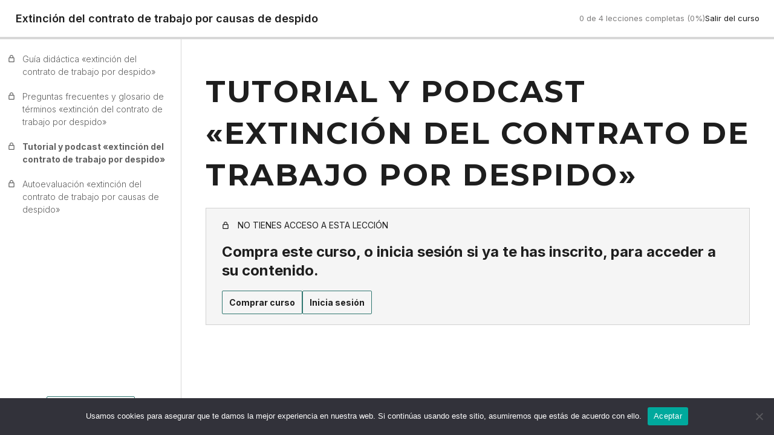

--- FILE ---
content_type: text/css
request_url: https://e-avanzado.com/wp-content/plugins/woothemes-sensei/plugins/sensei-lms/assets/dist/css/learning-mode.css?ver=ea4ae27edfb685c305f7
body_size: 4157
content:
body{--wp--custom--form--color--background: var(--sensei-background-color);--wp--custom--form--border--width: 1.5px;--wp--custom--form--border--style: solid;--wp--custom--form--border--color: var(--sensei-text-color);--wp--custom--form--border--radius: 2px;--wp--custom--form--color--text: inherit;--wp--custom--form--padding: 6px 8px;--wp--custom--list--spacing--padding--left: 16px;--wp--custom--layout--content-size: 900px;--wp--custom--layout--wide-size: 1100px;--wp--style--root--padding-top: 0px !important;--wp--style--root--padding-bottom: 0px;--wp--custom--gap--horizontal: var(--content-padding, 24px);--max-content-size: 100vw;--content-size: min(var(--wp--custom--layout--content-size), var(--max-content-size));--wide-size: min(var(--wp--custom--layout--wide-size), var(--max-content-size))}body h1,body h2,body h3,body h4,body h5,body h6{color:var(--sensei-text-color)}body .wp-site-blocks{background-color:var(--sensei-background-color)}::selection{background-color:var(--sensei-text-color);color:var(--sensei-background-color)}.wp-block-post-title{margin-top:20px !important;margin-bottom:20px !important}.wp-site-blocks{padding:0 var(--content-padding)}.sensei-course-theme__main-content>*{max-width:var(--content-size) !important;margin-left:auto;margin-right:auto}.sensei-course-theme__main-content__container>*,.sensei-course-theme__main-content__container>.wp-block-group__inner-container>*{max-width:var(--content-size) !important;margin-left:auto;margin-right:auto}.sensei-course-theme__main-content__container>.wp-block-group__inner-container{max-width:unset !important}.sensei-course-theme .wp-block-post-content>*,.sensei-course-theme .wp-block-post-content .wp-block-group__inner-container>*{max-width:var(--content-size) !important;margin-left:auto;margin-right:auto}.sensei-course-theme .wp-block-post-content,.sensei-course-theme .wp-block-post-content>.sensei-course-theme .wp-block-post-content{max-width:unset !important;width:unset !important;padding:0 !important}.sensei-course-theme .wp-block-post-content .alignfull{max-width:unset !important}.sensei-course-theme .wp-block-post-content .alignwide{max-width:var(--wide-size) !important}.sensei-course-theme .wp-block-post-content .alignright{position:static;margin-right:0;float:right}.sensei-course-theme .wp-block-post-content .alignleft{position:static;margin-left:0;float:left}.entry-content{--wp--custom--gap--horizontal: var(--content-padding);--wp--custom--gap--vertical: 12px;--wp--custom--spacing--outer: 0px}.entry-content img{max-width:100%;height:auto}.entry-content embed,.entry-content iframe,.entry-content object{max-width:100%}body{--sensei-primary-color: var(--sensei-primary-color-global, var(--sensei-course-theme-primary-color, var(--wp--preset--color--primary, #307771)));--sensei-background-color: var(--sensei-background-color-global, var(--sensei-course-theme-background-color, var(--wp--preset--color--background, #ffffff)));--sensei-primary-contrast-color: var(--sensei-background-color, #FFFFFF);--sensei-text-color: var(--sensei-text-color-global, var(--sensei-course-theme-foreground-color, var(--wp--preset--color--text, var(--wp--preset--color--foreground, #1E1E1E))));--border-color: rgba(125, 125, 125, 0.3);background-color:var(--sensei-background-color);color:var(--sensei-text-color)}.sensei-course-theme__frame{--wp--style--block-gap: 0px;box-sizing:border-box;font-family:"Inter",sans-serif;font-weight:400;font-size:13px;line-height:1.5;letter-spacing:normal}.sensei-course-theme__frame a,.sensei-course-theme__frame [class*=sensei-] a,.sensei-course-theme__frame a[class*=sensei-]{color:inherit;text-decoration:none}.sensei-course-theme__frame a:hover,.sensei-course-theme__frame a:hover *,.sensei-course-theme__frame [class*=sensei-] a:hover,.sensei-course-theme__frame [class*=sensei-] a:hover *,.sensei-course-theme__frame a[class*=sensei-]:hover,.sensei-course-theme__frame a[class*=sensei-]:hover *{color:var(--sensei-primary-color);fill:var(--sensei-primary-color);cursor:pointer;background:none;text-decoration:underline}.sensei-course-theme__frame button:hover{cursor:pointer}.sensei-course-theme__frame *{font-family:"Inter",sans-serif}@media screen and (max-width: 782px){.sensei-course-theme__video-container{border-width:0 !important;padding:0 !important;display:contents}}.sensei-course-theme__video-container.has-background-color .sensei-course-theme__sidebar{background:inherit}@media screen and (min-width: 783px){.sensei-course-theme__video-container{--sidebar-width: 300px;display:flex;position:relative;gap:var(--wp--style--block-gap, 2em)}.sensei-course-theme__video-container .wp-block-sensei-lms-course-theme-lesson-video{flex:1}.sensei-course-theme__video-container:not(.has-background){border:1px solid currentColor}.sensei-course-theme__video-container::after{flex:0 0 var(--sidebar-width);content:""}.sensei-course-theme__video-container .sensei-course-theme__sidebar{position:absolute;width:var(--sidebar-width);top:20px;bottom:20px;right:20px;overflow-y:auto;scrollbar-gutter:stable both-edges}.sensei-course-theme__video-container .sensei-course-theme__sidebar::-webkit-scrollbar{width:6px;margin:2px}.sensei-course-theme__video-container .sensei-course-theme__sidebar::-webkit-scrollbar-track{background:rgba(0,0,0,0)}.sensei-course-theme__video-container .sensei-course-theme__sidebar::-webkit-scrollbar-thumb{background-color:rgba(155,155,155,.3);border-radius:20px;border:rgba(0,0,0,0)}body:not(.sensei-video-lesson) .sensei-course-theme__video-container{justify-content:flex-end;border:none;height:0;overflow:visible;padding:0 !important;margin-top:0 !important;margin-bottom:0 !important;transition:none}body:not(.sensei-video-lesson) .sensei-course-theme__video-container:after{content:none}body:not(.sensei-video-lesson) .sensei-course-theme__video-container .wp-block-cover{display:none}body:not(.sensei-video-lesson) .sensei-course-theme__video-container .sensei-course-theme__sidebar{height:max-content;max-height:80vh;position:static;padding:12px;background:var(--sensei-background-color);color:var(--sensei-text-color)}body:not(.sensei-video-lesson) .sensei-course-theme__video-container:not(.has-background) .sensei-course-theme__sidebar{border:1px solid currentColor}body:not(.sensei-video-lesson) .sensei-course-theme__video-container~* .sensei-course-theme__secondary-sidebar{position:relative;top:calc(80vh + 48px);width:var(--sidebar-width);left:var(--wp--style--block-gap, 2em)}}:root{--header-height: 65px;--header-progress-bar-height: 4px;--sidebar-width: 300px;--content-padding: 32px}body.sensei-course-theme{--top-offset: var(--sensei-wpadminbar-offset, 0px);--full-header-height: calc(var(--header-height) + var(--top-offset))}.sensei-course-theme__frame .sensei-block-wrapper{margin:0}.sensei-course-theme__frame section{margin:0 !important;padding:0 !important}.wp-block-sensei-lms-ui{box-sizing:border-box}.sensei-course-theme__header{margin:0;position:fixed;left:0;right:0;height:var(--header-height);top:var(--top-offset);background-color:var(--sensei-background-color);z-index:100;display:flex;flex-direction:column}.sensei-course-theme__header>:first-child{flex:1}.sensei-course-theme__header img{max-height:var(--header-height)}.sensei-course-theme__header+*{margin-top:var(--header-height) !important;display:flow-root}.sensei-course-theme__spacer-flex{flex:1}.sensei-course-theme__columns{--max-content-size: calc(100vw - var(--sidebar-width) - 2 * var(--content-padding))}.sensei-course-theme__columns__main-content~.sensei-course-theme__columns__sidebar{left:unset;right:0;border-right:unset;border-left:1px solid var(--border-color)}.sensei-course-theme__columns__main-content{position:relative;padding:32px 0;margin-right:var(--sidebar-width) !important}.et_pb_pagebuilder_layout .sensei-course-theme__columns__main-content{flex:1}.sensei-course-theme__columns__sidebar~.sensei-course-theme__columns__main-content{margin-right:unset !important;margin-left:var(--sidebar-width) !important}.sensei-course-theme__columns{display:flow-root}@media screen and (min-width: 783px){.sensei-course-theme__columns{--sidebar-width: 300px}.sensei-course-theme__columns .sensei-course-theme__sidebar{position:fixed;top:0;bottom:0;left:0;width:var(--sidebar-width);border-right:1px solid var(--border-color);background-color:var(--sensei-background-color);overflow:auto;overscroll-behavior:contain;display:flex;flex-direction:column;scrollbar-gutter:stable both-edges;padding:12px}.sensei-course-theme__header~.sensei-course-theme__columns .sensei-course-theme__sidebar{top:var(--full-header-height) !important}.sensei-course-theme__columns .sensei-course-theme__main-content~.sensei-course-theme__sidebar{left:unset;right:0;border-right:unset;border-left:1px solid var(--border-color)}.sensei-course-theme__columns .sensei-course-theme__main-content{padding:32px 0;margin-right:var(--sidebar-width) !important}.et_pb_pagebuilder_layout .sensei-course-theme__columns .sensei-course-theme__main-content{flex:1}.sensei-course-theme__columns .sensei-course-theme__sidebar~.sensei-course-theme__main-content{margin-right:unset !important;margin-left:var(--sidebar-width) !important}}.wp-block-site-logo .custom-logo-link{margin:0}.wp-site-blocks{display:block}.sensei-course-theme{--responsive--aligndefault-width: 1200px}.sensei-course-theme .wp-block-group::before,.sensei-course-theme .wp-block-group::after{content:none}.sensei-course-theme__frame .wp-block-group.wp-block-group.wp-block-group.wp-block-group:not(.alignfull):not(.alignwide):not(.alignleft):not(.alignright):not(.is-style-wide){margin:unset}.sensei-course-theme__frame .is-content-justification-space-between>*{margin:unset !important;max-width:none}.entry-content>:not(.alignwide):not(.alignfull):not(.alignleft):not(.alignright):not(.is-style-wide){width:auto}[class*=__inner-container]>*:not(.alignfull):not(.alignwide):not(.alignleft):not(.alignright):not(.is-style-wide),[class*=__inner-container]>.wp-block-group:not(.alignfull):not(.alignwide):not(.alignleft):not(.alignright):not(.is-style-wide),[class*=__inner-container]>.wp-block-cover:not(.alignfull):not(.alignwide):not(.alignleft):not(.alignright):not(.is-style-wide){max-width:unset;margin:unset}.sensei-course-theme__frame a:focus,.sensei-course-theme__frame button:focus{outline:none}.sensei-course-theme__frame a:focus-visible,.sensei-course-theme__frame button:focus-visible{transition:none;outline:dashed 1px var(--sensei-primary-color)}.sensei-course-theme__button,.sensei-course-theme .wp-block-button,.sensei-course-theme__button[type=submit],.sensei-course-theme__button[type=button]{font-family:"Inter",sans-serif;font-weight:400;line-height:1.5;letter-spacing:normal;display:inline-block;font-size:14px;cursor:pointer;text-align:center;background:rgba(0,0,0,0);text-transform:unset;border:none;padding:0;margin:0;border-radius:2px;text-decoration:none !important}.sensei-course-theme__button .wp-block-button__link,.sensei-course-theme .wp-block-button .wp-block-button__link,.sensei-course-theme__button[type=submit] .wp-block-button__link,.sensei-course-theme__button[type=button] .wp-block-button__link{font-family:inherit;font-weight:inherit;font-size:inherit;background-color:inherit !important;color:inherit !important;text-transform:unset}.sensei-course-theme__button .wp-block-button__link:hover,.sensei-course-theme .wp-block-button .wp-block-button__link:hover,.sensei-course-theme__button[type=submit] .wp-block-button__link:hover,.sensei-course-theme__button[type=button] .wp-block-button__link:hover{background-color:inherit !important;color:inherit !important;text-decoration:none !important}.sensei-course-theme__button.is-primary,.sensei-course-theme__button.is-secondary,.sensei-course-theme__button.is-link,.sensei-course-theme__button.wp-block-button>.wp-block-button__link,.sensei-course-theme .wp-block-button.is-primary,.sensei-course-theme .wp-block-button.is-secondary,.sensei-course-theme .wp-block-button.is-link,.sensei-course-theme .wp-block-button.wp-block-button>.wp-block-button__link,.sensei-course-theme__button[type=submit].is-primary,.sensei-course-theme__button[type=submit].is-secondary,.sensei-course-theme__button[type=submit].is-link,.sensei-course-theme__button[type=submit].wp-block-button>.wp-block-button__link,.sensei-course-theme__button[type=button].is-primary,.sensei-course-theme__button[type=button].is-secondary,.sensei-course-theme__button[type=button].is-link,.sensei-course-theme__button[type=button].wp-block-button>.wp-block-button__link{padding:8px 11px;font-weight:700;text-decoration:none;border-radius:2px}.sensei-course-theme__button.is-primary,.sensei-course-theme__button.is-secondary,.sensei-course-theme__button.wp-block-button>.wp-block-button__link,.sensei-course-theme .wp-block-button.is-primary,.sensei-course-theme .wp-block-button.is-secondary,.sensei-course-theme .wp-block-button.wp-block-button>.wp-block-button__link,.sensei-course-theme__button[type=submit].is-primary,.sensei-course-theme__button[type=submit].is-secondary,.sensei-course-theme__button[type=submit].wp-block-button>.wp-block-button__link,.sensei-course-theme__button[type=button].is-primary,.sensei-course-theme__button[type=button].is-secondary,.sensei-course-theme__button[type=button].wp-block-button>.wp-block-button__link{border:solid 1px var(--sensei-primary-color)}.sensei-course-theme__button.wp-block-button,.sensei-course-theme .wp-block-button.wp-block-button,.sensei-course-theme__button[type=submit].wp-block-button,.sensei-course-theme__button[type=button].wp-block-button{padding:0}.sensei-course-theme__button.wp-block-button .wp-block-button__link,.sensei-course-theme .wp-block-button.wp-block-button .wp-block-button__link,.sensei-course-theme__button[type=submit].wp-block-button .wp-block-button__link,.sensei-course-theme__button[type=button].wp-block-button .wp-block-button__link{padding:8px 11px;display:block}.sensei-course-theme__button.wp-block-button .wp-block-button__link:focus,.sensei-course-theme .wp-block-button.wp-block-button .wp-block-button__link:focus,.sensei-course-theme__button[type=submit].wp-block-button .wp-block-button__link:focus,.sensei-course-theme__button[type=button].wp-block-button .wp-block-button__link:focus{outline:dashed 1px var(--sensei-primary-color);margin:-1px;padding:9px 12px}.sensei-course-theme__button.is-primary:not(:hover),.sensei-course-theme__button.wp-block-button:not(.is-style-outline,.is-style-link):not(:hover),.sensei-course-theme .wp-block-button.is-primary:not(:hover),.sensei-course-theme .wp-block-button.wp-block-button:not(.is-style-outline,.is-style-link):not(:hover),.sensei-course-theme__button[type=submit].is-primary:not(:hover),.sensei-course-theme__button[type=submit].wp-block-button:not(.is-style-outline,.is-style-link):not(:hover),.sensei-course-theme__button[type=button].is-primary:not(:hover),.sensei-course-theme__button[type=button].wp-block-button:not(.is-style-outline,.is-style-link):not(:hover){background-color:var(--sensei-primary-color) !important;color:var(--sensei-primary-contrast-color)}.sensei-course-theme__button.is-primary:hover,.sensei-course-theme__button.wp-block-button:not(.is-style-outline,.is-style-link):hover,.sensei-course-theme .wp-block-button.is-primary:hover,.sensei-course-theme .wp-block-button.wp-block-button:not(.is-style-outline,.is-style-link):hover,.sensei-course-theme__button[type=submit].is-primary:hover,.sensei-course-theme__button[type=submit].wp-block-button:not(.is-style-outline,.is-style-link):hover,.sensei-course-theme__button[type=button].is-primary:hover,.sensei-course-theme__button[type=button].wp-block-button:not(.is-style-outline,.is-style-link):hover{color:var(--sensei-primary-color);background:none}.sensei-course-theme__button.is-secondary,.sensei-course-theme__button.wp-block-button.is-style-outline,.sensei-course-theme .wp-block-button.is-secondary,.sensei-course-theme .wp-block-button.wp-block-button.is-style-outline,.sensei-course-theme__button[type=submit].is-secondary,.sensei-course-theme__button[type=submit].wp-block-button.is-style-outline,.sensei-course-theme__button[type=button].is-secondary,.sensei-course-theme__button[type=button].wp-block-button.is-style-outline{color:var(--sensei-primary-color);--wp--custom--button--border--color: var(--sensei-primary-color)}.sensei-course-theme__button.is-secondary:hover,.sensei-course-theme__button.wp-block-button.is-style-outline:hover,.sensei-course-theme .wp-block-button.is-secondary:hover,.sensei-course-theme .wp-block-button.wp-block-button.is-style-outline:hover,.sensei-course-theme__button[type=submit].is-secondary:hover,.sensei-course-theme__button[type=submit].wp-block-button.is-style-outline:hover,.sensei-course-theme__button[type=button].is-secondary:hover,.sensei-course-theme__button[type=button].wp-block-button.is-style-outline:hover{background-color:var(--sensei-primary-color) !important;color:var(--sensei-primary-contrast-color)}.sensei-course-theme__button.is-secondary:hover .wp-block-button__link,.sensei-course-theme__button.wp-block-button.is-style-outline:hover .wp-block-button__link,.sensei-course-theme .wp-block-button.is-secondary:hover .wp-block-button__link,.sensei-course-theme .wp-block-button.wp-block-button.is-style-outline:hover .wp-block-button__link,.sensei-course-theme__button[type=submit].is-secondary:hover .wp-block-button__link,.sensei-course-theme__button[type=submit].wp-block-button.is-style-outline:hover .wp-block-button__link,.sensei-course-theme__button[type=button].is-secondary:hover .wp-block-button__link,.sensei-course-theme__button[type=button].wp-block-button.is-style-outline:hover .wp-block-button__link{border-color:var(--sensei-primary-color)}.sensei-course-theme__button.is-link,.sensei-course-theme .wp-block-button.is-link,.sensei-course-theme__button[type=submit].is-link,.sensei-course-theme__button[type=button].is-link{font-weight:600;text-decoration:underline !important;background:none !important;color:inherit !important}.sensei-course-theme__button.is-link:hover,.sensei-course-theme .wp-block-button.is-link:hover,.sensei-course-theme__button[type=submit].is-link:hover,.sensei-course-theme__button[type=button].is-link:hover{color:var(--sensei-primary-color) !important}.sensei-course-theme__button[aria-disabled=true],.sensei-course-theme__button:disabled,.sensei-course-theme .wp-block-button[aria-disabled=true],.sensei-course-theme .wp-block-button:disabled,.sensei-course-theme__button[type=submit][aria-disabled=true],.sensei-course-theme__button[type=submit]:disabled,.sensei-course-theme__button[type=button][aria-disabled=true],.sensei-course-theme__button[type=button]:disabled{opacity:.5;pointer-events:none;cursor:not-allowed}.sensei-course-theme__button.is-completed.is-primary,.sensei-course-theme .wp-block-button.is-completed.is-primary,.sensei-course-theme__button[type=submit].is-completed.is-primary,.sensei-course-theme__button[type=button].is-completed.is-primary{opacity:.8;color:var(--bg-color) !important;background:var(--text-color) !important;border-color:var(--text-color) !important}.sensei-course-theme__button.is-completed.is-secondary,.sensei-course-theme .wp-block-button.is-completed.is-secondary,.sensei-course-theme__button[type=submit].is-completed.is-secondary,.sensei-course-theme__button[type=button].is-completed.is-secondary{opacity:.8;color:var(--text-color) !important;border-color:var(--text-color) !important}.sensei-course-theme__button.is-busy,.sensei-course-theme .wp-block-button.is-busy,.sensei-course-theme__button[type=submit].is-busy,.sensei-course-theme__button[type=button].is-busy{background-image:linear-gradient(-45deg, rgba(255, 255, 255, 0.5) 28%, rgba(255, 255, 255, 0.1) 28%, rgba(255, 255, 255, 0.1) 72%, rgba(255, 255, 255, 0.5) 72%);animation:components-button__busy-animation 25000ms infinite linear}.sensei-course-theme__button.is-busy:disabled,.sensei-course-theme .wp-block-button.is-busy:disabled,.sensei-course-theme__button[type=submit].is-busy:disabled,.sensei-course-theme__button[type=button].is-busy:disabled{cursor:not-allowed}.sensei-course-theme .wp-block-buttons{display:flex;align-items:center;gap:12px}.sensei-course-theme__button.has-icon,.sensei-course-theme__link.has-icon{display:flex;gap:4px;align-items:center}.sensei-course-theme__button.has-icon svg,.sensei-course-theme__link.has-icon svg{width:20px;height:20px}@media screen and (min-width: 783px){.sensei-course-theme__focus-mode-toggle{padding:4px;border:none;background-color:unset !important;cursor:pointer;color:inherit !important;line-height:10px}.sensei-course-theme__focus-mode-toggle:hover{color:var(--sensei-primary-color) !important}.sensei-course-theme__focus-mode-toggle .sensei-course-theme__focus-mode-toggle-icon{width:10px;height:10px;transform:rotate(180deg)}body:not(.sensei-course-theme--focus-mode) .sensei-course-theme__header .sensei-course-theme__focus-mode-toggle{transform:rotate(90deg)}body:not(.sensei-course-theme--focus-mode) .sensei-course-theme__sidebar .sensei-course-theme__focus-mode-toggle{display:flex;justify-content:flex-end;width:100%;box-sizing:border-box;padding-right:6px}.sensei-course-theme--focus-mode{--header-height: 45px}.sensei-course-theme--focus-mode .sensei-course-theme__header__container{height:39px;overflow:hidden}.sensei-course-theme--focus-mode .sensei-course-theme__header .wp-block-site-logo,.sensei-course-theme--focus-mode .sensei-course-theme__header .sensei-course-theme-course-progress,.sensei-course-theme--focus-mode .sensei-course-theme__header .sensei-course-theme-prev-next-lesson-text{display:none}.sensei-course-theme--focus-mode .sensei-course-theme__header .wp-block-sensei-lms-course-title{font-size:16px}.sensei-course-theme--focus-mode .sensei-course-theme__header .sensei-course-theme-course-progress-bar{height:6px}.sensei-course-theme--focus-mode .sensei-course-theme__header .sensei-course-theme__button{font-size:12px;padding:3px 8px;font-weight:700}.sensei-course-theme--focus-mode .sensei-course-theme__sidebar{left:-400px;overflow:visible}.sensei-course-theme--focus-mode .sensei-course-theme__main-content~.sensei-course-theme__sidebar{left:unset;right:-400px}.sensei-course-theme--focus-mode .sensei-course-theme__main-content{margin-left:0 !important}.sensei-course-theme--focus-mode .sensei-course-theme__focus-mode-toggle .sensei-course-theme__focus-mode-toggle-icon{transform:rotate(0)}.sensei-course-theme--focus-mode .sensei-course-theme__header .sensei-course-theme__focus-mode-toggle .sensei-course-theme__focus-mode-toggle-icon{transform:rotate(90deg)}.sensei-course-theme--focus-mode .sensei-course-theme__sidebar .sensei-course-theme__focus-mode-toggle{position:absolute;left:405px}}@media screen and (prefers-reduced-motion: no-preference){.sensei-course-theme--focus-mode--animated *{transition:all 300ms ease-out}}@media screen and (max-width: 782px){.sensei-course-theme__focus-mode-toggle{display:none}.sensei-course-theme-lesson-completion-notice{left:0}}@media screen and (max-width: 782px)and (max-width: 782px){.sensei-course-theme__focus-mode-toggle{display:none}.sensei-course-theme-lesson-completion-notice{left:0}.sensei-course-theme{--content-padding: 24px}.sensei-course-theme__header{transition:none !important;display:flex;flex-direction:column}.sensei-course-theme__header>*:first-child{flex:1}.sensei-course-theme__header *{gap:12px !important}.sensei-course-theme__header .sensei-course-theme-prev-next-lesson-text,.sensei-course-theme__header .wp-block-sensei-lms-exit-course{display:none}.sensei-course-theme__header .sensei-course-theme-prev-next-lesson-a{padding:2px}.sensei-course-theme__header img{max-height:30px;width:auto}.sensei-course-theme__header a,.sensei-course-theme__header img{margin:0}.sensei-course-theme__header .wp-block-sensei-lms-course-title{font-size:14px}.sensei-course-theme__header .sensei-course-theme-course-progress{display:none}.sensei-course-theme--sidebar-open{overflow:hidden}}@keyframes sensei-course-theme-lesson-completion-notice-fadein{from{opacity:0}to{opacity:1}}.sensei-course-theme-lesson-completion-notice{position:sticky;z-index:90;height:calc(100vh - var(--full-header-height));top:var(--full-header-height);right:0;display:flex;flex-direction:column;justify-content:center;align-items:center;background-color:var(--sensei-background-color);max-width:var(--content-size) fit-content !important}.sensei-course-theme-lesson-completion-notice__text{margin:25px 0;font-size:30px;font-weight:700}.sensei-course-theme-lesson-completion-notice>svg{width:70px;height:70px;color:var(--sensei-primary-color)}.sensei-course-theme--focus-mode .sensei-course-theme-lesson-completion-notice{left:0}@media(prefers-reduced-motion: no-preference){.sensei-course-theme-lesson-completion-notice{animation:sensei-course-theme-lesson-completion-notice-fadein .8s ease forwards}}.sensei-progress-bar__label{margin-bottom:10px}.sensei-progress-bar__bar{height:14px;border-radius:10px;background-color:#e6e6e6;overflow:hidden}.sensei-progress-bar__progress{height:100%;background-color:#0064b4}.sensei-course-theme__quiz__main-content{padding:32px;margin-bottom:100px !important}.sensei-course-theme__quiz__main-content>*{display:block;max-width:900px;margin-left:auto;margin-right:auto}.sensei-course-theme__quiz__header,.sensei-course-theme__quiz__footer{padding:24px;margin:0 auto;max-width:1200px;display:flex;align-items:center;justify-content:space-between;gap:24px}.sensei-course-theme__quiz__header{position:sticky;top:var(--top-offset);background-color:var(--sensei-background-color);z-index:100}.sensei-course-theme__quiz__header .wp-block-post-title{font-family:inherit;font-size:24px;font-weight:600;overflow:hidden;white-space:nowrap;text-overflow:ellipsis}.sensei-course-theme__quiz__header__left{min-width:0}.sensei-course-theme__quiz__header__right{flex:1}.sensei-course-theme__quiz__footer{display:flex;flex-direction:row;justify-content:flex-end;align-items:center;max-width:var(--content-size);margin:0 auto;padding:24px 0}.sensei-course-theme__quiz__footer__wrapper{margin:0 !important;display:block}.sensei-course-theme__quiz__footer .wp-block-group__inner-container{margin:unset;width:100%}.sensei-course-theme__quiz__footer .sensei-quiz-actions{width:100%;flex-direction:column;gap:2rem}.sensei-course-theme__quiz__footer .sensei-quiz-pagination{flex:1;margin:0}.sensei-course-theme__quiz__footer .sensei-quiz-pagination__list{margin-right:auto}.sensei-course-theme__quiz__footer .sensei-quiz-pagination .sensei-quiz-pagination__list ul.page-numbers{gap:1rem}[class*=__inner-container] .sensei-course-theme__quiz__footer{max-width:var(--content-size)}@media only screen and (min-width: 768px){.sensei-course-theme__quiz__footer__wrapper{position:fixed;bottom:0;left:0;right:0;z-index:100;background-color:var(--sensei-background-color);box-shadow:2px 10px 30px 5px rgba(0,0,0,.1)}.sensei-course-theme__quiz__footer .sensei-quiz-actions{width:auto;flex-direction:row-reverse}.sensei-course-theme__quiz__footer .sensei-quiz-actions .sensei-quiz-action{flex:unset}.sensei-course-theme__quiz__footer .sensei-quiz-pagination .sensei-quiz-actions{flex-direction:row}}.sensei-lms-quiz-back-to-lesson{font-family:var(--font-family);font-size:14px;text-decoration:none}.sensei-progress-bar__bar{height:12px;background-color:var(--border-color)}.sensei-progress-bar__progress{background-color:var(--sensei-primary-color)}.sensei-lms-notice{background-color:#f6f7f7;border:solid 1px #dcdcde;margin-bottom:21px;padding:17px 26px;color:#1e1e1e}.sensei-lms-notice .sensei-block-wrapper{margin:0}.sensei-course-theme-quiz-graded-notice{padding-bottom:36px}.sensei-course-theme-quiz-graded-notice__title{font-size:30px;font-weight:700;line-height:1.2;margin:12px 0}.sensei-course-theme-quiz-graded-notice__text{font-size:16px;line-height:1.75;margin:24px 0}.sensei-course-theme-quiz-graded-notice__actions{display:flex;flex-direction:row;justify-content:flex-start;align-items:center;gap:24px}.sensei-course-theme-quiz-graded-notice__reset-quiz-form{margin-bottom:0}.sensei-lms-notice{background-color:rgba(125,125,125,.08);border-color:var(--border-color);color:inherit}.sensei-course-theme-lesson-quiz-notice{display:flex;justify-content:space-between;flex-flow:wrap;gap:15px;font-size:14px}.sensei-course-theme-lesson-quiz-notice__content{display:flex;align-items:center}.sensei-course-theme-lesson-quiz-notice__title{flex-shrink:0;margin-right:15px;text-transform:uppercase;font-size:inherit;font-weight:400}.sensei-course-theme-lesson-quiz-notice__text{margin:0 15px 0 0}.sensei-course-theme-lesson-quiz-notice__actions{display:flex;list-style:none;margin:0;padding:0;align-items:center}.sensei-course-theme-lesson-quiz-notice__actions>li:not(:last-child){margin-right:12px}.sensei-course-theme-lesson-quiz-notice__action{display:flex;align-items:center}.sensei-course-theme-lesson-quiz-notice__link-chevron{width:24px;height:24px}.sensei-course-theme-locked-lesson-notice__header{display:flex;padding-bottom:18px;align-items:center}.sensei-course-theme-locked-lesson-notice__title{margin:0;padding:0;font-size:14px;text-transform:uppercase}.sensei-course-theme-locked-lesson-notice__icon{padding-right:14px}.sensei-course-theme-locked-lesson-notice__icon svg{display:block;width:12px;height:12px}.sensei-course-theme-locked-lesson-notice__text{font-size:24px;font-weight:700;line-height:1.3}.sensei-course-theme-locked-lesson-notice__text a{color:inherit;text-decoration:underline}.sensei-course-theme-locked-lesson-notice__actions{display:flex;list-style:none;margin:18px 0 0;padding:0;gap:12px}


--- FILE ---
content_type: image/svg+xml
request_url: https://e-avanzado.com/wp-content/plugins/woothemes-sensei/plugins/sensei-lms/assets/dist/icons/sensei-sprite.svg?v=4.7.1
body_size: 16928
content:
<svg xmlns="http://www.w3.org/2000/svg"><symbol id="sensei-sprite-alert" viewBox="0 0 24 24"><path d="M13 7h-2v6h2V7zm0 8h-2v2h2v-2z"/><path d="M12 4.75a7.25 7.25 0 1 0 0 14.5 7.25 7.25 0 0 0 0-14.5zM3.25 12a8.75 8.75 0 1 1 17.5 0 8.75 8.75 0 0 1-17.5 0z"/></symbol><symbol id="sensei-sprite-buttons" viewBox="0 0 24 24"><path d="M17 3H7c-1.1 0-2 .9-2 2v4c0 1.1.9 2 2 2h10c1.1 0 2-.9 2-2V5c0-1.1-.9-2-2-2zm.5 6c0 .3-.2.5-.5.5H7c-.3 0-.5-.2-.5-.5V5c0-.3.2-.5.5-.5h10c.3 0 .5.2.5.5v4zm-8-1.2h5V6.2h-5v1.6zM17 13H7c-1.1 0-2 .9-2 2v4c0 1.1.9 2 2 2h10c1.1 0 2-.9 2-2v-4c0-1.1-.9-2-2-2zm.5 6c0 .3-.2.5-.5.5H7c-.3 0-.5-.2-.5-.5v-4c0-.3.2-.5.5-.5h10c.3 0 .5.2.5.5v4zm-8-1.2h5v-1.5h-5v1.5z" fill="currentColor"/></symbol><symbol fill="none" id="sensei-sprite-check-circle" viewBox="0 0 24 24"><path fill-rule="evenodd" clip-rule="evenodd" d="M12 23.486c6.343 0 11.486-5.143 11.486-11.486C23.486 5.657 18.343.514 12 .514 5.657.514.514 5.657.514 12c0 6.343 5.143 11.486 11.486 11.486ZM12 24c6.627 0 12-5.373 12-12S18.627 0 12 0 0 5.373 0 12s5.373 12 12 12Z" fill="currentColor"/><path fill-rule="evenodd" clip-rule="evenodd" d="m15.77 8.862-4.91 6.602-3.003-2.233.41-.55 2.452 1.824 4.5-6.052.55.409Z" fill="currentColor"/></symbol><symbol fill="none" id="sensei-sprite-check-filled-circle" viewBox="0 0 24 24"><path fill-rule="evenodd" clip-rule="evenodd" d="M12 24c6.628 0 12-5.372 12-12 0-6.627-5.372-12-12-12C5.373 0 0 5.373 0 12c0 6.628 5.373 12 12 12Zm-1.536-5.924 8.647-11.629-1.204-.895-8.2 11.027-4.411-3.28-.895 1.204 5.014 3.728.602.447.447-.602Z" fill="currentColor"/></symbol><symbol id="sensei-sprite-checked-white" viewBox="0 0 16 12"><path d="M5.75 11.56.72 6.53l1.06-1.06 3.97 3.97L14.22.97l1.06 1.06" fill="#fff"/></symbol><symbol id="sensei-sprite-checked" viewBox="0 0 24 24"><path d="M9 18.6 3.5 13l1-1L9 16.4l9.5-9.9 1 1z" fill="currentColor"/></symbol><symbol fill="none" id="sensei-sprite-chevron-left" viewBox="0 0 24 24"><path d="m14 7-5 5.5 5 5.5" stroke="currentColor" stroke-width="1.5"/></symbol><symbol fill="none" id="sensei-sprite-chevron-right" viewBox="0 0 24 24"><path d="m10 7 5 5.5-5 5.5" stroke="currentColor" stroke-width="1.5"/></symbol><symbol id="sensei-sprite-chevron-up" viewBox="0 0 24 24"><path d="M6.5 12.4 12 8l5.5 4.4-.9 1.2L12 10l-4.5 3.6-1-1.2z" fill="currentColor"/></symbol><symbol fill="none" id="sensei-sprite-circle" viewBox="0 0 24 24"><path fill-rule="evenodd" clip-rule="evenodd" d="M12 1.5C6.201 1.5 1.5 6.201 1.5 12S6.201 22.5 12 22.5 22.5 17.799 22.5 12 17.799 1.5 12 1.5ZM0 12C0 5.373 5.373 0 12 0s12 5.373 12 12-5.373 12-12 12S0 18.627 0 12Z" fill="currentColor"/></symbol><symbol fill="none" id="sensei-sprite-close" viewBox="0 0 24 24"><path d="M1 23 22.364 1M1.636 1 23 23 1.636 1Z" stroke="currentColor" stroke-width="1.5"/></symbol><symbol id="sensei-sprite-cog" viewBox="0 0 24 24"><path fill-rule="evenodd" clip-rule="evenodd" d="M11.929 18.5a6 6 0 1 0 0-12 6 6 0 0 0 0 12Zm0-3a3 3 0 1 0 0-6 3 3 0 0 0 0 6Z" fill="currentColor"/><path fill-rule="evenodd" clip-rule="evenodd" d="M11.276 4.5a1 1 0 0 0-.987.836L9.93 7.5h4l-.361-2.164a1 1 0 0 0-.986-.836h-1.306Zm1.306 16a1 1 0 0 0 .986-.836l.36-2.164h-4l.361 2.164a1 1 0 0 0 .987.836h1.306ZM18.53 7.934a1 1 0 0 0-1.217-.436l-2.055.77 2 3.464 1.694-1.395a1 1 0 0 0 .23-1.272l-.652-1.13ZM5.326 17.065a1 1 0 0 0 1.217.436l2.055-.77-2-3.463-1.694 1.394a1 1 0 0 0-.23 1.272l.652 1.131Zm-.651-7.999a1 1 0 0 0 .23 1.272l1.694 1.394 2-3.464-2.055-.77a1 1 0 0 0-1.217.437l-.652 1.13Zm14.509 6.869a1 1 0 0 0-.23-1.272l-1.695-1.395-2 3.464 2.055.77a1 1 0 0 0 1.217-.436l.653-1.131Z" fill="currentColor"/></symbol><symbol id="sensei-sprite-conditional-content" viewBox="0 0 24 24"><path d="M5.5 18V6a.5.5 0 0 1 .5-.5h4.5V4H6a2 2 0 0 0-2 2v12a2 2 0 0 0 2 2h4.5v-1.5H6a.5.5 0 0 1-.5-.5zm11-14v1.5H15V4h1.5zM20 6a2 2 0 0 0-2-2v1.5a.5.5 0 0 1 .5.5H20zm-1.5 10.5v-2H20v2h-1.5zM20 13h-1.5v-2H20v2zm-2 5.5a.5.5 0 0 0 .5-.5H20a2 2 0 0 1-2 2v-1.5zM16.5 20v-1.5H15V20h1.5zm2-10.5H20v-2h-1.5v2zm-5-5.5v1.5H12V4h1.5zm0 14.5V20H12v-1.5h1.5z"/></symbol><symbol fill="none" id="sensei-sprite-course-list-filter" viewBox="0 0 24 24"><path fill-rule="evenodd" clip-rule="evenodd" d="M15 4h-3v1.5h3V4ZM6 18.5h3a.5.5 0 0 0 .5-.5v-7a.5.5 0 0 0-.5-.5H6a.5.5 0 0 0-.5.5v7a.5.5 0 0 0 .5.5ZM9 20H6a2 2 0 0 1-2-2v-7a2 2 0 0 1 2-2h3a2 2 0 0 1 2 2v7a2 2 0 0 1-2 2Zm6-1.5h3a.5.5 0 0 0 .5-.5v-7a.5.5 0 0 0-.5-.5h-3a.5.5 0 0 0-.5.5v7a.5.5 0 0 0 .5.5Zm3 1.5h-3a2 2 0 0 1-2-2v-7a2 2 0 0 1 2-2h3a2 2 0 0 1 2 2v7a2 2 0 0 1-2 2ZM17 4h3v1.5h-3V4Zm-7 0H4v1.5h6V4Z" fill="#1E1E1E"/></symbol><symbol fill="none" id="sensei-sprite-course-list" viewBox="0 0 24 24"><path fill-rule="evenodd" clip-rule="evenodd" d="M9 9.5H6a.5.5 0 0 1-.5-.5V6a.5.5 0 0 1 .5-.5h3a.5.5 0 0 1 .5.5v3a.5.5 0 0 1-.5.5ZM6 11h3a2 2 0 0 0 2-2V6a2 2 0 0 0-2-2H6a2 2 0 0 0-2 2v3a2 2 0 0 0 2 2Zm12-1.5h-3a.5.5 0 0 1-.5-.5V6a.5.5 0 0 1 .5-.5h3a.5.5 0 0 1 .5.5v3a.5.5 0 0 1-.5.5ZM15 11h3a2 2 0 0 0 2-2V6a2 2 0 0 0-2-2h-3a2 2 0 0 0-2 2v3a2 2 0 0 0 2 2ZM4 14.5h7V16H4v-1.5Zm16 0h-7V16h7v-1.5Zm-16 4h5V20H4v-1.5Zm14 0h-5V20h5v-1.5Z" fill="#1E1E1E"/></symbol><symbol id="sensei-sprite-course" viewBox="0 0 24 24"><path d="M20 16V4H4v12h16z"/><path d="M18.5 5.5v9h-13v-9h13zM20 16H4V4h16v12zM6 20h2.222L11 16H8.778L6 20zm12 0h-2.222L13 16h2.222L18 20z"/></symbol><symbol fill="none" id="sensei-sprite-double-chevron-right" viewBox="0 0 24 24"><path fill-rule="evenodd" clip-rule="evenodd" d="M13.148 23.875 24 11.938 13.148 0 10.94 2.006l9.029 9.932-9.03 9.931 2.208 2.006Z" fill="currentColor"/><path fill-rule="evenodd" clip-rule="evenodd" d="m3.207 23.875 10.852-11.937L3.207 0 1 2.006l9.029 9.932L1 21.869l2.207 2.006Z" fill="currentColor"/></symbol><symbol fill="none" id="sensei-sprite-external-link" viewBox="0 0 16 16"><path d="M6.833 3.333H4.667c-.737 0-1.334.597-1.334 1.334v6.667c0 .736.597 1.333 1.334 1.333h6.666c.737 0 1.334-.597 1.334-1.333V8.908M9.93 2.524l3.698-.016m0 0-.031 3.683m.031-3.683-5.12 5.12" stroke="currentColor"/></symbol><symbol fill="none" id="sensei-sprite-eye" viewBox="0 0 24 24"><path fill-rule="evenodd" d="M0 12.5c1.887-5.268 6.546-9 12-9s10.113 3.732 12 9c-1.887 5.268-6.546 9-12 9s-10.113-3.732-12-9zm21.623 0c-1.8-4.044-5.487-6.6-9.622-6.6s-7.822 2.556-9.622 6.6c1.8 4.044 5.487 6.6 9.623 6.6s7.823-2.556 9.622-6.6zM12 9.5c1.506 0 2.727 1.344 2.727 3s-1.223 3-2.727 3-2.727-1.344-2.727-3 1.223-3 2.727-3zm-4.909 3c0-2.976 2.204-5.4 4.91-5.4s4.91 2.424 4.91 5.4-2.204 5.4-4.91 5.4-4.909-2.424-4.909-5.4z" fill="currentColor"/></symbol><symbol fill="none" id="sensei-sprite-half-filled-circle" viewBox="0 0 24 24"><path fill-rule="evenodd" d="M12 1.5C6.201 1.5 1.5 6.201 1.5 12S6.201 22.5 12 22.5 22.5 17.799 22.5 12 17.799 1.5 12 1.5zM0 12C0 5.373 5.373 0 12 0s12 5.373 12 12-5.373 12-12 12S0 18.627 0 12z" fill="currentColor"/><path d="M0 12a12 12 0 0 0 12 12 12 12 0 0 0 12-12" fill="currentColor"/></symbol><symbol fill="none" id="sensei-sprite-learner-courses" viewBox="0 0 24 24"><path stroke="currentColor" fill="transparent" stroke-width="1.5" d="M19.25 14.75v-10H4.75v10z"/><path fill="currentColor" fill-rule="evenodd" clip-rule="evenodd" d="M8 12h8V8H8v4Zm-.779 7.862 3.558-4.991L9.558 14 6 18.99l1.221.872Zm9.337 0L13 14.87l1.222-.87 3.557 4.99-1.221.872Z"/></symbol><symbol id="sensei-sprite-lesson-properties" viewBox="0 0 24 24"><path d="M16.181 17.381a7.61 7.61 0 0 1-2.13.133L15.778 20H18l-1.819-2.619zm-5.479-.953a7.712 7.712 0 0 1-2.12-1.928H5.5v-9h2.759A7.793 7.793 0 0 1 9.523 4H4v12h4.778L6 20h2.222l2.48-3.572zm4.839-7.484h-1.5v3.997h1.5V8.944zm0-1h-1.5V6.55h1.5v1.395z"/><path d="M20.79 9.768c0 3.425-2.714 6.269-6.145 6.269-3.43 0-6.145-2.844-6.145-6.269 0-3.424 2.714-6.268 6.145-6.268 3.43 0 6.145 2.844 6.145 6.268zm-6.145 4.769c2.565 0 4.645-2.135 4.645-4.769C19.29 7.135 17.21 5 14.645 5 12.08 5 10 7.135 10 9.768c0 2.634 2.08 4.769 4.645 4.769z"/></symbol><symbol id="sensei-sprite-lesson" viewBox="0 0 24 24"><path d="M4 4v12h4.777L6 20h2.223L11 16h2l2.777 4H18l-2.777-4H20V4zm1.5 1.5h13v9h-13zM9 8v1.5h6V8zm0 3v1.5h6V11z" clip-rule="evenodd" fill-rule="evenodd"/></symbol><symbol fill="none" id="sensei-sprite-lock" viewBox="0 0 24 24"><path fill-rule="evenodd" clip-rule="evenodd" d="M19.125 8h-1.188V5.714C17.938 2.56 15.277 0 12 0S6.062 2.56 6.062 5.714V8H4.875C3.569 8 2.5 9.029 2.5 10.286v11.428C2.5 22.971 3.569 24 4.875 24h14.25c1.306 0 2.375-1.029 2.375-2.286V10.286C21.5 9.029 20.431 8 19.125 8ZM8.438 5.714c0-1.897 1.59-3.428 3.562-3.428 1.971 0 3.563 1.531 3.563 3.428V8H8.438V5.714Zm-3.563 16h14.25V10.286H4.875v11.428Z" fill="currentColor"/></symbol><symbol fill="none" id="sensei-sprite-logo-tree" viewBox="0 0 36 36"><circle cx="18" cy="18" r="18" fill="#43AF99"/><path fill-rule="evenodd" clip-rule="evenodd" d="M14.855 23.025c.422-.349.251-.718.844-.854-.026.294.206.593.354.854-.153-.557-.003-.813.112-1.092.49-1.192-.932-1.962-1.902-2.15.332-.25.563-.498.979-.54a3.148 3.148 0 0 0-1.491.35c-1.566.805-2.807-.795-1.987-2.246.438-.775.937-.788 1.385-1.313.107.27.144.564.105.856.14-.32.163-.677.068-1.008-.146-.51-.564-.513-.642-1.246-.016-.153-.148.086-.37-.116-.053-.05-.16-.136-.23-.097-.12.067-.254.012-.326.05-.118.064-.154-.068-.283.025-.226.163-.25-.02-.467.009-.273.034-.451.396-.606.217-.143-.163-.29.115-.393.115-.072 0-.44.48-.602.042-.121-.328-.393.312-.538.095-.046-.069-.173.164-.254-.066-.018-.053.002-.119-.15-.042-.304.15-.196-.091-.293-.218-.117-.156-.16-.156-.096-.41.05-.2-.027-.5.282-.552.078-.013.15-.007.259-.224.135-.272.326-.142.292-.266-.05-.18.201-.424.318-.539.155-.155.359-.382.43-.6a.958.958 0 0 1 .145-.214c.114-.127.149-.005.32-.068.124-.046.027.08.15-.105.039-.06.146-.004.266-.06.365-.17.399-.168.49-.564.017-.075.034-.133.111-.125.155.015.19-.079.284-.077.085.003.116-.045.16-.102.253-.329.392-.084.504-.11.086-.019.031-.216.26-.154.324.087.218-.078.427-.024.245.063.262.288.43.342.202.064.298.3.433.298.474-.008.33.348.63.489-.225-.244.018-.638-.495-.69-.114-.01-.154-.192-.324-.277-.206-.102-.184-.32-.555-.41.095-.062.125.008.183-.11.082-.168.128-.07.16-.173.029-.095.007-.149.232-.235.233-.09.457-.296.665-.285.183.01.26-.121.249-.287-.011-.17-.046-.406.313-.334.216.043.212.004.21-.152-.001-.156.057-.25.246-.244.138.005.274-.003.326-.177.04-.138.292-.173.426-.225.446-.173.508.076.63-.143.099-.178.274-.482.473-.266.04.044.077.076.21-.085.113-.134.381-.303.477-.072.038.09.121.184.194.066a.114.114 0 0 1 .075-.059c.071-.016.11-.037.147-.054.307-.155.441-.144.3.19-.201.48 1.115-.293.75.228-.135.19.756.3.886.386.072.048.069.089.203.116.383.075.377.04.4.368.01.15.152.066.152.256 0 .811.664.403.772.605.018.034.045.064.112.064.21 0 .22-.044.316.134.038.073.07.11.179.146.168.056.158.077.095.21-.076.157.043.155.195.17.14.014.208.095.304.209.156.185.4.238.606.345.118.06.002.211.2.369.147.116.222.1.024.25-.832.634.31.462.628 1.052.072.132.167.297.304.449.318.348.14.444.312.662.099.126.021.096.183.208.383.266-.148.443-.449.322-.137-.054-.234-.13-.207-.039.021.074-.016.126-.074.183-.175.17.173.104.256.09.254-.038.934-.115.93.142-.008.334.191.41.352.431.26.037.334.086.477.342.13.23.206.107.407.312.137.14.306.39.028.427-.067.009-.14.001-.17.026a.56.56 0 0 1-.196.1c-.417.137.196.207.346.172.132-.03.295-.075.422-.04.08.022.089.12.345.162.085.014.05.149.008.243-.147.324.27.152.226.398-.025.142.154.371-.095.376-.08.002-.164-.022-.162.051.005.16-.233-.044-.446.176-.08.082-.268.139-.384-.014-.045-.058-.099-.105-.306-.034-.204.069-.342.308-.432-.062-.024-.097-.07-.099-.2-.146-.176-.066-.16-.393-.419-.182a.318.318 0 0 1-.301.058c-.203-.055-.427.018-.446-.145a.51.51 0 0 0-.532-.45c-.207.012-.39.051-.5-.207.081.296.291.315.538.315.204 0 .324.114.36.342.063.401.287.15.572.338.14.092.24.24.297.414.058.179.521-.036.396.392-.053.184-.15.254-.341.403-.565.445-.705.006-.871.362-.086.185-.09.048-.276.138-.31.148-.508-.195-.735-.07-.257.144-.236-.121-.496.057-.215.147-.433-.112-.537.291-.088.344-.452.352-.619.167-.265-.294-.186.347-.51.083-.172-.139-.3.064-.552.068-.465.007-.688-.428-.915-.163-.27.313-.467-.048-.471-.368-.004-.326-1.095-.217-1.669-.388-.317-.093-1.314.02-.99-.53-.523.592.644.555.961.69.191.08.346.145.531.173.183.449.302.935.32 1.528a3.43 3.43 0 0 0 .04-.985c-.06-.581.34.289.389.413.259.684-.031 1.938-.687 2.315a4.585 4.585 0 0 0-.793-1.502c.36.594.869 1.808.462 2.503a1.48 1.48 0 0 1-.774-.732c.107.505.58 1.065 1.15.88.997-.323.992.353 2.313.465.96.17 2.33 0 2.984.057.357.03 1.858.298 1.852.704-.027 1.678-.617 1.766-2.168 1.925a38.34 38.34 0 0 1-2.568.168 88.093 88.093 0 0 1-6.858-.003c-1.02-.044-1.511-.053-2.594-.206s-1.677-.551-1.66-1.802c.007-.461 1.276-.901 1.69-.952.49-.06 1.27.008 1.98-.176.742-.192 1.053-.32 1.6-.771Zm7.532-9.181c-.236-.064-.072-.21-.477-.022-.24.111-.273-.197-.515-.142-.242.054-.341-.19-.702-.252-.448-.078-.125-.202-.835-.049-.137.029-.252-.137-.678-.078-.499.069-.324.127-.626-.175-.383-.382-.687-.125-1.08-.28.303.253.517.029.876.336-.34.209-.738 1.217-1.356 1.28.673.163.999.537 1.617.627.71.102 1.243.178 1.622.805.425.702.62.298 1.232.255.387-.026.397-.28.46-.55.09-.37.18-.388.439-.437.3-.057.229-.14.15-.237-.212-.26.026-.314.206-.37.313-.098.06-.114.06-.253-.393-.135-.09-.328.128-.413.238.158.341.132.447.11.153-.032.255.046.385-.043-.191.023-.23-.055-.391-.03-.073.01-.16.016-.31-.08-.252-.164-.38.07-.652-.002Zm-3.212 2.487-1.537-.827c-1.853-.996-2.697.475-3.292 2.088l-1.078 1.107c.773-.512 1.404-1.083 2.217-1.078.13.001 2.136.736 1.813-.138-.058-.158.125-.08.176-.306.056-.258.076-.213.274-.049.125.104.297.172.245-.073-.024-.11-.056-.207.394-.006.213.095.134-.097.427-.136.409-.053.322-.471.514-.53.106-.033.214.087.415-.116.07-.07.154-.136.327-.088-.201-.11-.31-.02-.412.046-.206.135-.287-.055-.483.106Zm-3.141-2.918c.225-.03.45-.054.678-.07a.187.187 0 0 0 .105-.089.18.18 0 0 0 .01-.136.408.408 0 0 1 .206-.315l-.002-.004c-.363.002-.657.15-1.028.32-.074.034-.035.17-.167.323a.387.387 0 0 1-.284.356.188.188 0 0 0-.126.07.18.18 0 0 0-.037.14.337.337 0 0 1-.39.094c-.281-.118-.491-.1-.63.054a.516.516 0 0 1 .56.021c.189.1.422.047.55-.124a.19.19 0 0 1 .177-.15c.2-.08.325-.244.378-.49Z" fill="#fff"/></symbol><symbol id="sensei-sprite-menu" viewBox="0 0 24 24"><path d="M5 5v1.5h14V5H5zm0 7.8h14v-1.5H5v1.5zM5 19h14v-1.5H5V19z" fill="currentColor"/></symbol><symbol id="sensei-sprite-module" viewBox="0 0 24 24"><path fill-rule="evenodd" clip-rule="evenodd" d="M18.5 5.5v9h-13v-9h13zM20 16H4V4h16v12z"/><path fill-rule="evenodd" clip-rule="evenodd" d="M9 12h6V8H9v4zm-3 8h2.222L11 16H8.778L6 20zm12 0h-2.222L13 16h2.222L18 20z"/></symbol><symbol id="sensei-sprite-progress" viewBox="0 0 24 24"><rect x="2.75" y="7.75" width="18.5" height="6.5" rx="3.25" stroke="currentColor" stroke-width="1.5" fill="none"/><path d="M6 7.75h10.7l-6.5 6.5H6c-1.8 0-3.25-1.45-3.25-3.25S4.2 7.75 6 7.75Z"/></symbol><symbol id="sensei-sprite-question" viewBox="0 0 24 24"><path d="M12.408 7.277A2.999 2.999 0 0 0 9 10.25h1.5c0-.677.375-1.14.886-1.37.512-.228 1.11-.198 1.614.253.504.45.6 1.04.43 1.574-.171.534-.592.958-1.264 1.033l.021-.002a1.034 1.034 0 0 0-.937.99V14h1.5v-.95c1.02-.28 1.817-.979 2.107-1.888a2.998 2.998 0 0 0-2.449-3.885z"/><path d="M6 4c-1.096 0-2 .904-2 2v12c0 1.096.904 2 2 2h12c1.096 0 2-.904 2-2V6c0-1.096-.904-2-2-2H6zm0 1.5h12c.284 0 .5.216.5.5v12a.49.49 0 0 1-.5.5H6a.49.49 0 0 1-.5-.5V6c0-.284.216-.5.5-.5zm5.25 9.5v1.5h1.5V15h-1.5z"/></symbol><symbol fill="none" id="sensei-sprite-quiz" viewBox="0 0 24 24"><path fill="transparent" stroke="currentColor" stroke-width="1.5" d="M21 8v11c0 1.105-.894 2-1.999 2H6"/><rect x="3.75" y="3.75" width="13.5" height="13.5" rx=".875" stroke="currentColor" stroke-width="1.5" fill="transparent"/><path fill="currentColor" fill-rule="evenodd" clip-rule="evenodd" d="M12 9a1.5 1.5 0 0 0-3 0H7.5a3 3 0 1 1 3.75 2.905v.845h-1.5V11.5c0-.57.452-.958.917-1.01A1.5 1.5 0 0 0 12 9Zm-2.25 4.75v1.5h1.5v-1.5h-1.5Z"/></symbol><symbol fill="none" id="sensei-sprite-sensei" viewBox="0 0 24 24"><path d="M12 24a12 12 0 1 0 0-24 12 12 0 0 0 0 24Zm-.1-4.723c-2.849 0-4.517-1.072-4.575-3.011 0-.203 0-.405.029-.608 1.208 1.013 2.733 1.65 4.603 1.65 1.64 0 2.733-.695 2.733-1.708 0-.608-.978-.897-2.244-1.274-2.33-.752-5.553-1.736-5.553-5.181 0-2.721 1.957-4.458 5.323-4.458 2.905 0 4.66 1.042 4.689 3.242v.376c-1.496-1.187-3.107-1.794-4.862-1.794-1.64 0-2.848.636-2.848 1.592 0 .55.978.868 2.244 1.273 2.33.753 5.667 1.824 5.667 5.24 0 2.808-2.186 4.66-5.207 4.66Z" fill="currentColor"/></symbol><symbol id="sensei-sprite-update" viewBox="0 0 24 24"><path fill-rule="evenodd" clip-rule="evenodd" d="m7.622 18.42-.634.433.406.598 2.78 4.102 1.268-.866-1.748-2.579c2.978.999 6.425.147 8.636-2.415 2.449-2.836 2.599-6.863.601-9.763l-1.026 1.188c1.4 2.325 1.203 5.408-.697 7.608-1.861 2.157-4.801 2.822-7.278 1.869l2.029-1.385.64-.438-.81-1.197-.641.438-3.526 2.407Zm8.813-12.424.634-.433-.405-.598-2.78-4.102-1.27.866 1.75 2.58c-2.979-1-6.426-.148-8.637 2.414-2.449 2.837-2.599 6.863-.601 9.763l1.026-1.188c-1.4-2.325-1.203-5.408.697-7.608 1.861-2.157 4.801-2.822 7.278-1.868l-2.029 1.384-.64.438.81 1.197.641-.438 3.526-2.407Z" fill="currentColor"/></symbol></svg>

--- FILE ---
content_type: application/javascript
request_url: https://e-avanzado.com/wp-content/plugins/woothemes-sensei/plugins/sensei-lms/assets/dist/course-theme/learning-mode.js?ver=eca0567c625590cd2ac9
body_size: 6685
content:
/******/(()=>{// webpackBootstrap
/******/var e={
/***/96539:
/***/(e,t,n)=>{var r=n(77400).Symbol;
/** Built-in value references. */e.exports=r}
/***/,
/***/99736:
/***/(e,t,n)=>{var r=n(96539),o=n(34840),i=n(21258),s=r?r.toStringTag:void 0;
/** `Object#toString` result references. */e.exports=
/**
 * The base implementation of `getTag` without fallbacks for buggy environments.
 *
 * @private
 * @param {*} value The value to query.
 * @returns {string} Returns the `toStringTag`.
 */
function(e){return null==e?void 0===e?"[object Undefined]":"[object Null]":s&&s in Object(e)?o(e):i(e)}}
/***/,
/***/74833:
/***/(e,t,n)=>{var r=n(56127),o=/^\s+/;
/** Used to match leading whitespace. */e.exports=
/**
 * The base implementation of `_.trim`.
 *
 * @private
 * @param {string} string The string to trim.
 * @returns {string} Returns the trimmed string.
 */
function(e){return e?e.slice(0,r(e)+1).replace(o,""):e}}
/***/,
/***/39120:
/***/e=>{
/** Detect free variable `global` from Node.js. */
var t="object"==typeof window&&window&&window.Object===Object&&window;e.exports=t}
/***/,
/***/34840:
/***/(e,t,n)=>{var r=n(96539),o=Object.prototype,i=o.hasOwnProperty,s=o.toString,c=r?r.toStringTag:void 0;
/** Used for built-in method references. */e.exports=
/**
 * A specialized version of `baseGetTag` which ignores `Symbol.toStringTag` values.
 *
 * @private
 * @param {*} value The value to query.
 * @returns {string} Returns the raw `toStringTag`.
 */
function(e){var t=i.call(e,c),n=e[c];try{e[c]=void 0;var r=!0}catch(e){}var o=s.call(e);return r&&(t?e[c]=n:delete e[c]),o}}
/***/,
/***/21258:
/***/e=>{
/** Used for built-in method references. */
var t=Object.prototype.toString;
/**
 * Used to resolve the
 * [`toStringTag`](http://ecma-international.org/ecma-262/7.0/#sec-object.prototype.tostring)
 * of values.
 */e.exports=
/**
 * Converts `value` to a string using `Object.prototype.toString`.
 *
 * @private
 * @param {*} value The value to convert.
 * @returns {string} Returns the converted string.
 */
function(e){return t.call(e)}}
/***/,
/***/77400:
/***/(e,t,n)=>{var r=n(39120),o="object"==typeof self&&self&&self.Object===Object&&self,i=r||o||Function("return this")();
/** Detect free variable `self`. */e.exports=i}
/***/,
/***/56127:
/***/e=>{
/** Used to match a single whitespace character. */
var t=/\s/;
/**
 * Used by `_.trim` and `_.trimEnd` to get the index of the last non-whitespace
 * character of `string`.
 *
 * @private
 * @param {string} string The string to inspect.
 * @returns {number} Returns the index of the last non-whitespace character.
 */e.exports=function(e){for(var n=e.length;n--&&t.test(e.charAt(n)););return n}}
/***/,
/***/66726:
/***/(e,t,n)=>{var r=n(11611),o=n(82846),i=n(91936),s=Math.max,c=Math.min;
/** Error message constants. */e.exports=
/**
 * Creates a debounced function that delays invoking `func` until after `wait`
 * milliseconds have elapsed since the last time the debounced function was
 * invoked. The debounced function comes with a `cancel` method to cancel
 * delayed `func` invocations and a `flush` method to immediately invoke them.
 * Provide `options` to indicate whether `func` should be invoked on the
 * leading and/or trailing edge of the `wait` timeout. The `func` is invoked
 * with the last arguments provided to the debounced function. Subsequent
 * calls to the debounced function return the result of the last `func`
 * invocation.
 *
 * **Note:** If `leading` and `trailing` options are `true`, `func` is
 * invoked on the trailing edge of the timeout only if the debounced function
 * is invoked more than once during the `wait` timeout.
 *
 * If `wait` is `0` and `leading` is `false`, `func` invocation is deferred
 * until to the next tick, similar to `setTimeout` with a timeout of `0`.
 *
 * See [David Corbacho's article](https://css-tricks.com/debouncing-throttling-explained-examples/)
 * for details over the differences between `_.debounce` and `_.throttle`.
 *
 * @static
 * @memberOf _
 * @since 0.1.0
 * @category Function
 * @param {Function} func The function to debounce.
 * @param {number} [wait=0] The number of milliseconds to delay.
 * @param {Object} [options={}] The options object.
 * @param {boolean} [options.leading=false]
 *  Specify invoking on the leading edge of the timeout.
 * @param {number} [options.maxWait]
 *  The maximum time `func` is allowed to be delayed before it's invoked.
 * @param {boolean} [options.trailing=true]
 *  Specify invoking on the trailing edge of the timeout.
 * @returns {Function} Returns the new debounced function.
 * @example
 *
 * // Avoid costly calculations while the window size is in flux.
 * jQuery(window).on('resize', _.debounce(calculateLayout, 150));
 *
 * // Invoke `sendMail` when clicked, debouncing subsequent calls.
 * jQuery(element).on('click', _.debounce(sendMail, 300, {
 *   'leading': true,
 *   'trailing': false
 * }));
 *
 * // Ensure `batchLog` is invoked once after 1 second of debounced calls.
 * var debounced = _.debounce(batchLog, 250, { 'maxWait': 1000 });
 * var source = new EventSource('/stream');
 * jQuery(source).on('message', debounced);
 *
 * // Cancel the trailing debounced invocation.
 * jQuery(window).on('popstate', debounced.cancel);
 */
function(e,t,n){var a,u,l,d,f,p,v=0,m=!1,y=!1,b=!0;if("function"!=typeof e)throw new TypeError("Expected a function");function w(t){var n=a,r=u;return a=u=void 0,v=t,d=e.apply(r,n)}function h(e){
// Invoke the leading edge.
// Reset any `maxWait` timer.
return v=e,
// Start the timer for the trailing edge.
f=setTimeout(O,t),m?w(e):d}function g(e){var n=e-p;
// Either this is the first call, activity has stopped and we're at the
// trailing edge, the system time has gone backwards and we're treating
// it as the trailing edge, or we've hit the `maxWait` limit.
return void 0===p||n>=t||n<0||y&&e-v>=l}function O(){var e=o();if(g(e))return j(e);
// Restart the timer.
f=setTimeout(O,function(e){var n=t-(e-p);return y?c(n,l-(e-v)):n}(e))}function j(e){
// Only invoke if we have `lastArgs` which means `func` has been
// debounced at least once.
return f=void 0,b&&a?w(e):(a=u=void 0,d)}function S(){var e=o(),n=g(e);if(a=arguments,u=this,p=e,n){if(void 0===f)return h(p);if(y)
// Handle invocations in a tight loop.
return clearTimeout(f),f=setTimeout(O,t),w(p)}return void 0===f&&(f=setTimeout(O,t)),d}return t=i(t)||0,r(n)&&(m=!!n.leading,l=(y="maxWait"in n)?s(i(n.maxWait)||0,t):l,b="trailing"in n?!!n.trailing:b),S.cancel=function(){void 0!==f&&clearTimeout(f),v=0,a=p=u=f=void 0},S.flush=function(){return void 0===f?d:j(o())},S}}
/***/,
/***/11611:
/***/e=>{e.exports=
/**
 * Checks if `value` is the
 * [language type](http://www.ecma-international.org/ecma-262/7.0/#sec-ecmascript-language-types)
 * of `Object`. (e.g. arrays, functions, objects, regexes, `new Number(0)`, and `new String('')`)
 *
 * @static
 * @memberOf _
 * @since 0.1.0
 * @category Lang
 * @param {*} value The value to check.
 * @returns {boolean} Returns `true` if `value` is an object, else `false`.
 * @example
 *
 * _.isObject({});
 * // => true
 *
 * _.isObject([1, 2, 3]);
 * // => true
 *
 * _.isObject(_.noop);
 * // => true
 *
 * _.isObject(null);
 * // => false
 */
function(e){var t=typeof e;return null!=e&&("object"==t||"function"==t)}}
/***/,
/***/92360:
/***/e=>{e.exports=
/**
 * Checks if `value` is object-like. A value is object-like if it's not `null`
 * and has a `typeof` result of "object".
 *
 * @static
 * @memberOf _
 * @since 4.0.0
 * @category Lang
 * @param {*} value The value to check.
 * @returns {boolean} Returns `true` if `value` is object-like, else `false`.
 * @example
 *
 * _.isObjectLike({});
 * // => true
 *
 * _.isObjectLike([1, 2, 3]);
 * // => true
 *
 * _.isObjectLike(_.noop);
 * // => false
 *
 * _.isObjectLike(null);
 * // => false
 */
function(e){return null!=e&&"object"==typeof e}}
/***/,
/***/55193:
/***/(e,t,n)=>{var r=n(99736),o=n(92360);
/** `Object#toString` result references. */e.exports=
/**
 * Checks if `value` is classified as a `Symbol` primitive or object.
 *
 * @static
 * @memberOf _
 * @since 4.0.0
 * @category Lang
 * @param {*} value The value to check.
 * @returns {boolean} Returns `true` if `value` is a symbol, else `false`.
 * @example
 *
 * _.isSymbol(Symbol.iterator);
 * // => true
 *
 * _.isSymbol('abc');
 * // => false
 */
function(e){return"symbol"==typeof e||o(e)&&"[object Symbol]"==r(e)}}
/***/,
/***/82846:
/***/(e,t,n)=>{var r=n(77400);
/**
 * Gets the timestamp of the number of milliseconds that have elapsed since
 * the Unix epoch (1 January 1970 00:00:00 UTC).
 *
 * @static
 * @memberOf _
 * @since 2.4.0
 * @category Date
 * @returns {number} Returns the timestamp.
 * @example
 *
 * _.defer(function(stamp) {
 *   console.log(_.now() - stamp);
 * }, _.now());
 * // => Logs the number of milliseconds it took for the deferred invocation.
 */e.exports=function(){return r.Date.now()}}
/***/,
/***/91936:
/***/(e,t,n)=>{var r=n(74833),o=n(11611),i=n(55193),s=/^[-+]0x[0-9a-f]+$/i,c=/^0b[01]+$/i,a=/^0o[0-7]+$/i,u=parseInt;
/** Used as references for various `Number` constants. */e.exports=
/**
 * Converts `value` to a number.
 *
 * @static
 * @memberOf _
 * @since 4.0.0
 * @category Lang
 * @param {*} value The value to process.
 * @returns {number} Returns the number.
 * @example
 *
 * _.toNumber(3.2);
 * // => 3.2
 *
 * _.toNumber(Number.MIN_VALUE);
 * // => 5e-324
 *
 * _.toNumber(Infinity);
 * // => Infinity
 *
 * _.toNumber('3.2');
 * // => 3.2
 */
function(e){if("number"==typeof e)return e;if(i(e))return NaN;if(o(e)){var t="function"==typeof e.valueOf?e.valueOf():e;e=o(t)?t+"":t}if("string"!=typeof e)return 0===e?e:+e;e=r(e);var n=c.test(e);return n||a.test(e)?u(e.slice(2),n?2:8):s.test(e)?NaN:+e}}
/***/,
/***/5308:
/***/(e,t,n)=>{"use strict";
/* harmony import */var r=n(66726),o=n.n(r);
/* harmony import */ // eslint-disable-next-line @wordpress/no-global-event-listener
window.addEventListener("DOMContentLoaded",(function(){var e=document.querySelector("#wpadminbar");function t(){var t=e.getBoundingClientRect(),n=t.top,r=t.height,o=Math.max(0,r+n);document.documentElement.style.setProperty("--sensei-wpadminbar-offset",o+"px")}e&&(t(),// eslint-disable-next-line @wordpress/no-global-event-listener
window.addEventListener("scroll",t,{capture:!1,passive:!0}),
/**
   * The debounce has 2 reasons here:
   * 1. Reduce the number of times we call the function in a resize.
   * 2. The admin bar contains an animated transition, so this transition
   *    needs to be completed in order to make the correct calc.
   */
// eslint-disable-next-line @wordpress/no-global-event-listener
window.addEventListener("resize",o()(t,500)))}))}
/***/,
/***/68825:
/***/(e,t,n)=>{"use strict";
/* harmony export */n.d(t,{
/* harmony export */F:()=>/* binding */s
/* harmony export */});
/* harmony import */var r=n(47701),o=n.n(r),i=n(65736),__=i.__,s=function(){o()((function(){var e,t=document.querySelectorAll('[data-id="complete-lesson-form"]'),n=document.querySelectorAll('[data-id="complete-lesson-button"]'),r=document.querySelectorAll(".sensei-course-theme-course-progress-bar-inner"),o=null!==(e=document.querySelector(".sensei-course-theme__main-content"))&&void 0!==e?e:document.body,i=function(e,t){e.preventDefault(),n.forEach((function(e){e.setAttribute("disabled","disabled"),e.classList.add("is-busy")})),setTimeout((function(){t.submit()}),1e3)},s=function(e){var t=e.target;i(e,t),r.forEach((function(e){var t=e.dataset,n=(+t.completed+1)/+t.count*100;// Percentage with one more completed.
e.style.width="".concat(n,"%")})),o.insertAdjacentHTML("afterbegin",'<div class="sensei-course-theme-lesson-completion-notice">\n\t\t\t\t\t'.concat(window.sensei.checkCircleIcon,'\n\t\t\t\t\t<p role="alert" class="sensei-course-theme-lesson-completion-notice__text">\n\t\t\t\t\t\t').concat(__("Lesson complete","sensei-lms"),"\n\t\t\t\t\t</p>\n\t\t\t\t</div>"))};t.forEach((function(e){e.addEventListener("submit",s)}))}))};
/* harmony import */}
/***/,
/***/1487:
/***/(e,t,n)=>{"use strict";
/* harmony export */n.d(t,{
/* harmony export */R:()=>/* binding */i
/* harmony export */});
/* harmony import */var r=n(64649),o=n(50189);
/* harmony import */
/**
 * @module ContactTeacher
 * @description Responsible for making a seamless ajax post of the
 * contact teacher form, without refreshing the whole page.
 */
/**
 * Handles the contact teacher submit event.
 *
 * @param {Object} ev The contact teacher form submit event.
 */
function i(e){var t;
// If the fetch api is not available then bail.
if(window.fetch){var n=null===(t=document.querySelector('link[rel="https://api.w.org/"]'))||void 0===t?void 0:t.href;// If the rest api is not available then bail.
if(n){// Prevent browser from refreshing.
e.preventDefault();var i=e.target,s=i.querySelector("button.sensei-contact-teacher-form__submit"),c=i.parentElement.querySelector(".sensei-contact-teacher-close");s.classList.add("sensei-course-theme__button","is-busy"),s.disabled=!0;var a=["sensei_message_teacher_nonce","_wpnonce","post_id","contact_message"].reduce((function(e,t){return(0,o/* ["default"] */.Z)((0,o/* ["default"] */.Z)({},e),{},(0,r/* ["default"] */.Z)({},t,i.elements[t].value))}),{});window.fetch("".concat(n,"sensei-internal/v1/messages?_locale=user"),{method:"POST",body:JSON.stringify(a),headers:{"Content-Type":"application/json","X-WP-Nonce":a._wpnonce}}).then((function(){i.classList.add("is-success"),c.focus()})).catch((function(){// TODO: Show submit failed message.
}))}}}
/***/},
/***/91729:
/***/(e,t,n)=>{"use strict";
/* harmony import */var r=n(47701);
/* harmony import */
/**
 * Update video height when its width changes to keep original aspect ratio.
 *
 * @param {HTMLElement} block Container to track. Must have an <iframe> width and height attributes.
 */
function o(e){var t,n,r,o=function(){return e.querySelector("iframe")},i=o(),s=i&&(n=(t=i).width,(r=t.height)&&n?+n/+r:null);function c(){if(i=o()){var e=i,t=e.offsetHeight,n=e.offsetWidth/s;n&&n!==t&&i.style.setProperty("height","".concat(n,"px"))}}s&&(new window.ResizeObserver(c).observe(e),c())}n.n(r)()((
/**
 * WordPress dependencies
 */
function(){document.querySelectorAll(".sensei-course-theme-lesson-video").forEach(o)}
/**
 * Get aspect ratio from element width and height attribute.
 *
 * @param {HTMLElement} element
 * @param {string}      element.width
 * @param {string}      element.height
 * @return {null|number} Width / Height aspect ratio.
 */))}
/***/,
/***/3814:
/***/(e,t,n)=>{"use strict";
/* harmony export */n.d(t,{
/* harmony export */w:()=>/* binding */s
/* harmony export */});
/**
 * Focus mode class name and session storage key.
 *
 * @type {string}
 */
var r="sensei-course-theme--focus-mode",o="sensei-course-theme__sidebar--hidden",i=function(){var e=window.sessionStorage.getItem(r);if(e)try{var t=JSON.parse(e);"boolean"==typeof t&&s(t,!0)}catch(e){}},s=function(e,t){var n=document.body.classList,i=document.querySelector(".sensei-course-theme__sidebar"),s=n.contains(r),c=void 0===e?!s:e;c?t&&i.classList.add(o):i.classList.remove(o),n.toggle(r,c),window.sessionStorage.setItem(r,JSON.stringify(c))};// eslint-disable-next-line @wordpress/no-global-event-listener
window.addEventListener("DOMContentLoaded",(function(){i(),setTimeout((function(){document.body.classList.add("".concat(r,"--animated"))}),500),document.querySelector(".sensei-course-theme__sidebar").addEventListener("transitionend",(function(e){"left"===e.propertyName&&document.body.classList.contains(r)&&document.querySelector(".sensei-course-theme__sidebar").classList.add(o)}))}))}
/***/,
/***/91971:
/***/(e,t,n)=>{"use strict";
/* harmony import */var r=n(66886),o=0,i="scroll",s=function(e){var t=e<0?["up","down"]:["down","up"],n=(0,r/* ["default"] */.Z)(t,2),o=n[0],s=n[1];document.body.classList.remove("".concat(i,"-").concat(s)),document.body.classList.add("".concat(i,"-").concat(o))};// eslint-disable-next-line @wordpress/no-global-event-listener
window.addEventListener("scroll",(function(){var e=document.documentElement,t=e.scrollTop,n=e.scrollHeight,r=e.clientHeight,c=t-o;o=Math.max(0,t),s(c);var a=n-t-r<100;document.body.classList.toggle("".concat(i,"-bottom"),a)}),{capture:!1,passive:!0})}
/***/,
/***/47701:
/***/e=>{"use strict";e.exports=window.wp.domReady}
/***/,
/***/65736:
/***/e=>{"use strict";e.exports=window.wp.i18n}
/***/,
/***/1793:
/***/(e,t,n)=>{"use strict";
/* harmony export */function r(e,t){(null==t||t>e.length)&&(t=e.length);for(var n=0,r=new Array(t);n<t;n++)r[n]=e[n];return r}
/***/n.d(t,{
/* harmony export */Z:()=>/* binding */r
/* harmony export */})},
/***/66470:
/***/(e,t,n)=>{"use strict";
/* harmony export */function r(e){if(Array.isArray(e))return e}
/***/n.d(t,{
/* harmony export */Z:()=>/* binding */r
/* harmony export */})},
/***/64649:
/***/(e,t,n)=>{"use strict";
/* harmony export */function r(e,t,n){return t in e?Object.defineProperty(e,t,{value:n,enumerable:!0,configurable:!0,writable:!0}):e[t]=n,e}
/***/n.d(t,{
/* harmony export */Z:()=>/* binding */r
/* harmony export */})},
/***/22446:
/***/(e,t,n)=>{"use strict";
/* harmony export */function r(e,t){var n=null==e?null:"undefined"!=typeof Symbol&&e[Symbol.iterator]||e["@@iterator"];if(null!=n){var r,o,i=[],_n=!0,s=!1;try{for(n=n.call(e);!(_n=(r=n.next()).done)&&(i.push(r.value),!t||i.length!==t);_n=!0);}catch(e){s=!0,o=e}finally{try{_n||null==n.return||n.return()}finally{if(s)throw o}}return i}}
/***/n.d(t,{
/* harmony export */Z:()=>/* binding */r
/* harmony export */})},
/***/53764:
/***/(e,t,n)=>{"use strict";
/* harmony export */function r(){throw new TypeError("Invalid attempt to destructure non-iterable instance.\nIn order to be iterable, non-array objects must have a [Symbol.iterator]() method.")}
/***/n.d(t,{
/* harmony export */Z:()=>/* binding */r
/* harmony export */})},
/***/50189:
/***/(e,t,n)=>{"use strict";
/* harmony export */n.d(t,{
/* harmony export */Z:()=>/* binding */i
/* harmony export */});
/* harmony import */var r=n(64649);function o(e,t){var n=Object.keys(e);if(Object.getOwnPropertySymbols){var r=Object.getOwnPropertySymbols(e);t&&(r=r.filter((function(t){return Object.getOwnPropertyDescriptor(e,t).enumerable}))),n.push.apply(n,r)}return n}function i(e){for(var t=1;t<arguments.length;t++){var n=null!=arguments[t]?arguments[t]:{};t%2?o(Object(n),!0).forEach((function(t){(0,r/* ["default"] */.Z)(e,t,n[t])})):Object.getOwnPropertyDescriptors?Object.defineProperties(e,Object.getOwnPropertyDescriptors(n)):o(Object(n)).forEach((function(t){Object.defineProperty(e,t,Object.getOwnPropertyDescriptor(n,t))}))}return e}
/***/},
/***/66886:
/***/(e,t,n)=>{"use strict";
/* harmony export */n.d(t,{
/* harmony export */Z:()=>/* binding */c
/* harmony export */});
/* harmony import */var r=n(66470),o=n(22446),i=n(64013),s=n(53764);
/* harmony import */function c(e,t){return(0,r/* ["default"] */.Z)(e)||(0,o/* ["default"] */.Z)(e,t)||(0,i/* ["default"] */.Z)(e,t)||(0,s/* ["default"] */.Z)()}
/***/},
/***/64013:
/***/(e,t,n)=>{"use strict";
/* harmony export */n.d(t,{
/* harmony export */Z:()=>/* binding */o
/* harmony export */});
/* harmony import */var r=n(1793);function o(e,t){if(e){if("string"==typeof e)return(0,r/* ["default"] */.Z)(e,t);var n=Object.prototype.toString.call(e).slice(8,-1);return"Object"===n&&e.constructor&&(n=e.constructor.name),"Map"===n||"Set"===n?Array.from(e):"Arguments"===n||/^(?:Ui|I)nt(?:8|16|32)(?:Clamped)?Array$/.test(n)?(0,r/* ["default"] */.Z)(e,t):void 0}}
/***/
/******/}},t={};
/************************************************************************/
/******/ // The module cache
/******/
/******/
/******/ // The require function
/******/function n(r){
/******/ // Check if module is in cache
/******/var o=t[r];
/******/if(void 0!==o)
/******/return o.exports;
/******/
/******/ // Create a new module (and put it into the cache)
/******/var i=t[r]={
/******/ // no module.id needed
/******/ // no module.loaded needed
/******/exports:{}
/******/};
/******/
/******/ // Execute the module function
/******/
/******/
/******/ // Return the exports of the module
/******/return e[r](i,i.exports,n),i.exports;
/******/}
/******/
/************************************************************************/
/******/ /* webpack/runtime/compat get default export */
/******/
/******/ // getDefaultExport function for compatibility with non-harmony modules
/******/n.n=e=>{
/******/var t=e&&e.__esModule?
/******/()=>e.default
/******/:()=>e
/******/;
/******/return n.d(t,{a:t}),t;
/******/},
/******/ // define getter functions for harmony exports
/******/n.d=(e,t)=>{
/******/for(var r in t)
/******/n.o(t,r)&&!n.o(e,r)&&
/******/Object.defineProperty(e,r,{enumerable:!0,get:t[r]})
/******/;
/******/},
/******/n.o=(e,t)=>Object.prototype.hasOwnProperty.call(e,t)
/******/,
// This entry need to be wrapped in an IIFE because it need to be in strict mode.
(()=>{"use strict";
/* harmony import */n(91971),n(5308),n(91729)
/* harmony import */;var e=n(3814),t=n(1487),r=n(68825);
/**
 * Internal dependencies
 */
window.sensei||(window.sensei={})
/**
 * Show or hide the sidebar in mobile mode.
 */;window.sensei.courseTheme={toggleFocusMode:e/* .toggleFocusMode */.w,toggleSidebar:function(){document.body.classList.toggle("sensei-course-theme--sidebar-open")}},window.sensei.submitContactTeacher=t/* .submitContactTeacher */.R,(0,r/* .initCompleteLessonTransition */.F)()})()})
/******/();